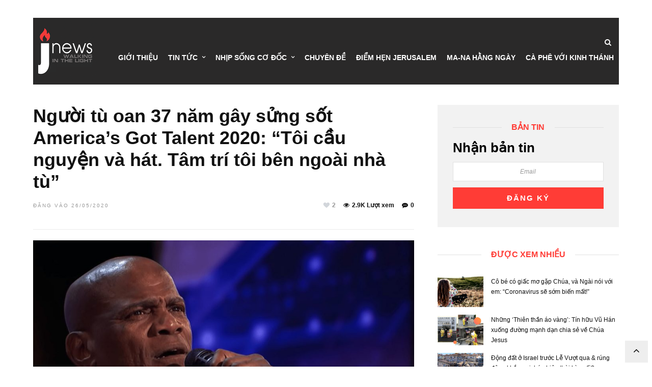

--- FILE ---
content_type: text/html; charset=UTF-8
request_url: https://jnewsvn.com/nguoi-tu-oan-37-nam-gay-sung-sot-americas-got-talent-2020-toi-cau-nguyen-va-hat-tam-tri-toi-ben-ngoai-nha-tu/
body_size: 19289
content:
<!DOCTYPE html><html lang="vi"><head><script data-no-optimize="1">var litespeed_docref=sessionStorage.getItem("litespeed_docref");litespeed_docref&&(Object.defineProperty(document,"referrer",{get:function(){return litespeed_docref}}),sessionStorage.removeItem("litespeed_docref"));</script> <meta charset="UTF-8"><link data-optimized="2" rel="stylesheet" href="https://jnewsvn.com/wp-content/litespeed/css/342773ecddc195dc778e7adc981b47e8.css?ver=6f394" /><meta name='robots' content='index, follow, max-image-preview:large, max-snippet:-1, max-video-preview:-1' /><link rel="alternate" hreflang="vi" href="https://jnewsvn.com/nguoi-tu-oan-37-nam-gay-sung-sot-americas-got-talent-2020-toi-cau-nguyen-va-hat-tam-tri-toi-ben-ngoai-nha-tu/" /><title>Người tù oan 37 năm gây sửng sốt America&#039;s Got Talent 2020: &quot;Tôi cầu nguyện và hát. Tâm trí tôi bên ngoài nhà tù&quot; - JNews</title><link rel="canonical" href="https://jnewsvn.com/nguoi-tu-oan-37-nam-gay-sung-sot-americas-got-talent-2020-toi-cau-nguyen-va-hat-tam-tri-toi-ben-ngoai-nha-tu/" /><meta property="og:locale" content="vi_VN" /><meta property="og:type" content="article" /><meta property="og:title" content="Người tù oan 37 năm gây sửng sốt America&#039;s Got Talent 2020: &quot;Tôi cầu nguyện và hát. Tâm trí tôi bên ngoài nhà tù&quot; - JNews" /><meta property="og:description" content="Jnewsvn.com &#8211; Archie Williams bị kết án chung thân với tội danh cưỡng hiếp và giết một phụ nữ, cho đến khi anh được giải oan bằng xét nghiệm ADN vào năm 2019. Hôm 22-5, chương trình America&#8217;s Got Talent [&hellip;]" /><meta property="og:url" content="https://jnewsvn.com/nguoi-tu-oan-37-nam-gay-sung-sot-americas-got-talent-2020-toi-cau-nguyen-va-hat-tam-tri-toi-ben-ngoai-nha-tu/" /><meta property="og:site_name" content="JNews" /><meta property="article:published_time" content="2020-05-26T08:27:58+00:00" /><meta property="article:modified_time" content="2020-05-26T08:31:09+00:00" /><meta property="og:image" content="https://jnewsvn.com/wp-content/uploads/2020/05/Archie-Williams-jnews4vn.jpg" /><meta property="og:image:width" content="1920" /><meta property="og:image:height" content="1080" /><meta property="og:image:type" content="image/jpeg" /><meta name="author" content="Thao Pham" /> <script type="application/ld+json" class="yoast-schema-graph">{"@context":"https://schema.org","@graph":[{"@type":"WebPage","@id":"https://jnewsvn.com/nguoi-tu-oan-37-nam-gay-sung-sot-americas-got-talent-2020-toi-cau-nguyen-va-hat-tam-tri-toi-ben-ngoai-nha-tu/","url":"https://jnewsvn.com/nguoi-tu-oan-37-nam-gay-sung-sot-americas-got-talent-2020-toi-cau-nguyen-va-hat-tam-tri-toi-ben-ngoai-nha-tu/","name":"Người tù oan 37 năm gây sửng sốt America's Got Talent 2020: \"Tôi cầu nguyện và hát. Tâm trí tôi bên ngoài nhà tù\" - JNews","isPartOf":{"@id":"https://jnewsvn.com/#website"},"primaryImageOfPage":{"@id":"https://jnewsvn.com/nguoi-tu-oan-37-nam-gay-sung-sot-americas-got-talent-2020-toi-cau-nguyen-va-hat-tam-tri-toi-ben-ngoai-nha-tu/#primaryimage"},"image":{"@id":"https://jnewsvn.com/nguoi-tu-oan-37-nam-gay-sung-sot-americas-got-talent-2020-toi-cau-nguyen-va-hat-tam-tri-toi-ben-ngoai-nha-tu/#primaryimage"},"thumbnailUrl":"https://jnewsvn.com/wp-content/uploads/2020/05/Archie-Williams-jnews4vn.jpg","datePublished":"2020-05-26T08:27:58+00:00","dateModified":"2020-05-26T08:31:09+00:00","author":{"@id":"https://jnewsvn.com/#/schema/person/2b291558b9053c5a8c2bef4d63f84603"},"breadcrumb":{"@id":"https://jnewsvn.com/nguoi-tu-oan-37-nam-gay-sung-sot-americas-got-talent-2020-toi-cau-nguyen-va-hat-tam-tri-toi-ben-ngoai-nha-tu/#breadcrumb"},"inLanguage":"vi-VN","potentialAction":[{"@type":"ReadAction","target":["https://jnewsvn.com/nguoi-tu-oan-37-nam-gay-sung-sot-americas-got-talent-2020-toi-cau-nguyen-va-hat-tam-tri-toi-ben-ngoai-nha-tu/"]}]},{"@type":"ImageObject","inLanguage":"vi-VN","@id":"https://jnewsvn.com/nguoi-tu-oan-37-nam-gay-sung-sot-americas-got-talent-2020-toi-cau-nguyen-va-hat-tam-tri-toi-ben-ngoai-nha-tu/#primaryimage","url":"https://jnewsvn.com/wp-content/uploads/2020/05/Archie-Williams-jnews4vn.jpg","contentUrl":"https://jnewsvn.com/wp-content/uploads/2020/05/Archie-Williams-jnews4vn.jpg","width":1920,"height":1080},{"@type":"BreadcrumbList","@id":"https://jnewsvn.com/nguoi-tu-oan-37-nam-gay-sung-sot-americas-got-talent-2020-toi-cau-nguyen-va-hat-tam-tri-toi-ben-ngoai-nha-tu/#breadcrumb","itemListElement":[{"@type":"ListItem","position":1,"name":"Trang chủ","item":"https://jnewsvn.com/"},{"@type":"ListItem","position":2,"name":"Người tù oan 37 năm gây sửng sốt America&#8217;s Got Talent 2020: &#8220;Tôi cầu nguyện và hát. Tâm trí tôi bên ngoài nhà tù&#8221;"}]},{"@type":"WebSite","@id":"https://jnewsvn.com/#website","url":"https://jnewsvn.com/","name":"JNews","description":"Walking in the light","potentialAction":[{"@type":"SearchAction","target":{"@type":"EntryPoint","urlTemplate":"https://jnewsvn.com/?s={search_term_string}"},"query-input":"required name=search_term_string"}],"inLanguage":"vi-VN"},{"@type":"Person","@id":"https://jnewsvn.com/#/schema/person/2b291558b9053c5a8c2bef4d63f84603","name":"Thao Pham","image":{"@type":"ImageObject","inLanguage":"vi-VN","@id":"https://jnewsvn.com/#/schema/person/image/","url":"https://jnewsvn.com/wp-content/litespeed/avatar/0778a8f64cecc1e7d88b68c04b2e9554.jpg?ver=1769580268","contentUrl":"https://jnewsvn.com/wp-content/litespeed/avatar/0778a8f64cecc1e7d88b68c04b2e9554.jpg?ver=1769580268","caption":"Thao Pham"},"url":"https://jnewsvn.com/author/songpham/"}]}</script> <link rel='dns-prefetch' href='//fonts.googleapis.com' /><link rel="alternate" type="application/rss+xml" title="Dòng thông tin JNews &raquo;" href="https://jnewsvn.com/feed/" /><link rel="alternate" type="application/rss+xml" title="Dòng phản hồi JNews &raquo;" href="https://jnewsvn.com/comments/feed/" /><meta charset="UTF-8" /><meta name="viewport" content="width=device-width, initial-scale=1, maximum-scale=1" /><meta name="format-detection" content="telephone=no"><meta property="og:type" content="article" /><meta property="og:image" content="https://jnewsvn.com/wp-content/uploads/2020/05/Archie-Williams-jnews4vn-960x640.jpg"/><meta property="og:title" content="Người tù oan 37 năm gây sửng sốt America&#8217;s Got Talent 2020: &#8220;Tôi cầu nguyện và hát. Tâm trí tôi bên ngoài nhà tù&#8221;"/><meta property="og:url" content="https://jnewsvn.com/nguoi-tu-oan-37-nam-gay-sung-sot-americas-got-talent-2020-toi-cau-nguyen-va-hat-tam-tri-toi-ben-ngoai-nha-tu/"/><meta property="og:description" content=""/><link rel="alternate" type="application/rss+xml" title="JNews &raquo; Người tù oan 37 năm gây sửng sốt America&#8217;s Got Talent 2020: &#8220;Tôi cầu nguyện và hát. Tâm trí tôi bên ngoài nhà tù&#8221; Dòng phản hồi" href="https://jnewsvn.com/nguoi-tu-oan-37-nam-gay-sung-sot-americas-got-talent-2020-toi-cau-nguyen-va-hat-tam-tri-toi-ben-ngoai-nha-tu/feed/" /><style id='global-styles-inline-css' type='text/css'>body{--wp--preset--color--black: #000000;--wp--preset--color--cyan-bluish-gray: #abb8c3;--wp--preset--color--white: #ffffff;--wp--preset--color--pale-pink: #f78da7;--wp--preset--color--vivid-red: #cf2e2e;--wp--preset--color--luminous-vivid-orange: #ff6900;--wp--preset--color--luminous-vivid-amber: #fcb900;--wp--preset--color--light-green-cyan: #7bdcb5;--wp--preset--color--vivid-green-cyan: #00d084;--wp--preset--color--pale-cyan-blue: #8ed1fc;--wp--preset--color--vivid-cyan-blue: #0693e3;--wp--preset--color--vivid-purple: #9b51e0;--wp--preset--gradient--vivid-cyan-blue-to-vivid-purple: linear-gradient(135deg,rgba(6,147,227,1) 0%,rgb(155,81,224) 100%);--wp--preset--gradient--light-green-cyan-to-vivid-green-cyan: linear-gradient(135deg,rgb(122,220,180) 0%,rgb(0,208,130) 100%);--wp--preset--gradient--luminous-vivid-amber-to-luminous-vivid-orange: linear-gradient(135deg,rgba(252,185,0,1) 0%,rgba(255,105,0,1) 100%);--wp--preset--gradient--luminous-vivid-orange-to-vivid-red: linear-gradient(135deg,rgba(255,105,0,1) 0%,rgb(207,46,46) 100%);--wp--preset--gradient--very-light-gray-to-cyan-bluish-gray: linear-gradient(135deg,rgb(238,238,238) 0%,rgb(169,184,195) 100%);--wp--preset--gradient--cool-to-warm-spectrum: linear-gradient(135deg,rgb(74,234,220) 0%,rgb(151,120,209) 20%,rgb(207,42,186) 40%,rgb(238,44,130) 60%,rgb(251,105,98) 80%,rgb(254,248,76) 100%);--wp--preset--gradient--blush-light-purple: linear-gradient(135deg,rgb(255,206,236) 0%,rgb(152,150,240) 100%);--wp--preset--gradient--blush-bordeaux: linear-gradient(135deg,rgb(254,205,165) 0%,rgb(254,45,45) 50%,rgb(107,0,62) 100%);--wp--preset--gradient--luminous-dusk: linear-gradient(135deg,rgb(255,203,112) 0%,rgb(199,81,192) 50%,rgb(65,88,208) 100%);--wp--preset--gradient--pale-ocean: linear-gradient(135deg,rgb(255,245,203) 0%,rgb(182,227,212) 50%,rgb(51,167,181) 100%);--wp--preset--gradient--electric-grass: linear-gradient(135deg,rgb(202,248,128) 0%,rgb(113,206,126) 100%);--wp--preset--gradient--midnight: linear-gradient(135deg,rgb(2,3,129) 0%,rgb(40,116,252) 100%);--wp--preset--duotone--dark-grayscale: url('#wp-duotone-dark-grayscale');--wp--preset--duotone--grayscale: url('#wp-duotone-grayscale');--wp--preset--duotone--purple-yellow: url('#wp-duotone-purple-yellow');--wp--preset--duotone--blue-red: url('#wp-duotone-blue-red');--wp--preset--duotone--midnight: url('#wp-duotone-midnight');--wp--preset--duotone--magenta-yellow: url('#wp-duotone-magenta-yellow');--wp--preset--duotone--purple-green: url('#wp-duotone-purple-green');--wp--preset--duotone--blue-orange: url('#wp-duotone-blue-orange');--wp--preset--font-size--small: 13px;--wp--preset--font-size--medium: 20px;--wp--preset--font-size--large: 36px;--wp--preset--font-size--x-large: 42px;--wp--preset--spacing--20: 0.44rem;--wp--preset--spacing--30: 0.67rem;--wp--preset--spacing--40: 1rem;--wp--preset--spacing--50: 1.5rem;--wp--preset--spacing--60: 2.25rem;--wp--preset--spacing--70: 3.38rem;--wp--preset--spacing--80: 5.06rem;--wp--preset--shadow--natural: 6px 6px 9px rgba(0, 0, 0, 0.2);--wp--preset--shadow--deep: 12px 12px 50px rgba(0, 0, 0, 0.4);--wp--preset--shadow--sharp: 6px 6px 0px rgba(0, 0, 0, 0.2);--wp--preset--shadow--outlined: 6px 6px 0px -3px rgba(255, 255, 255, 1), 6px 6px rgba(0, 0, 0, 1);--wp--preset--shadow--crisp: 6px 6px 0px rgba(0, 0, 0, 1);}:where(.is-layout-flex){gap: 0.5em;}body .is-layout-flow > .alignleft{float: left;margin-inline-start: 0;margin-inline-end: 2em;}body .is-layout-flow > .alignright{float: right;margin-inline-start: 2em;margin-inline-end: 0;}body .is-layout-flow > .aligncenter{margin-left: auto !important;margin-right: auto !important;}body .is-layout-constrained > .alignleft{float: left;margin-inline-start: 0;margin-inline-end: 2em;}body .is-layout-constrained > .alignright{float: right;margin-inline-start: 2em;margin-inline-end: 0;}body .is-layout-constrained > .aligncenter{margin-left: auto !important;margin-right: auto !important;}body .is-layout-constrained > :where(:not(.alignleft):not(.alignright):not(.alignfull)){max-width: var(--wp--style--global--content-size);margin-left: auto !important;margin-right: auto !important;}body .is-layout-constrained > .alignwide{max-width: var(--wp--style--global--wide-size);}body .is-layout-flex{display: flex;}body .is-layout-flex{flex-wrap: wrap;align-items: center;}body .is-layout-flex > *{margin: 0;}:where(.wp-block-columns.is-layout-flex){gap: 2em;}.has-black-color{color: var(--wp--preset--color--black) !important;}.has-cyan-bluish-gray-color{color: var(--wp--preset--color--cyan-bluish-gray) !important;}.has-white-color{color: var(--wp--preset--color--white) !important;}.has-pale-pink-color{color: var(--wp--preset--color--pale-pink) !important;}.has-vivid-red-color{color: var(--wp--preset--color--vivid-red) !important;}.has-luminous-vivid-orange-color{color: var(--wp--preset--color--luminous-vivid-orange) !important;}.has-luminous-vivid-amber-color{color: var(--wp--preset--color--luminous-vivid-amber) !important;}.has-light-green-cyan-color{color: var(--wp--preset--color--light-green-cyan) !important;}.has-vivid-green-cyan-color{color: var(--wp--preset--color--vivid-green-cyan) !important;}.has-pale-cyan-blue-color{color: var(--wp--preset--color--pale-cyan-blue) !important;}.has-vivid-cyan-blue-color{color: var(--wp--preset--color--vivid-cyan-blue) !important;}.has-vivid-purple-color{color: var(--wp--preset--color--vivid-purple) !important;}.has-black-background-color{background-color: var(--wp--preset--color--black) !important;}.has-cyan-bluish-gray-background-color{background-color: var(--wp--preset--color--cyan-bluish-gray) !important;}.has-white-background-color{background-color: var(--wp--preset--color--white) !important;}.has-pale-pink-background-color{background-color: var(--wp--preset--color--pale-pink) !important;}.has-vivid-red-background-color{background-color: var(--wp--preset--color--vivid-red) !important;}.has-luminous-vivid-orange-background-color{background-color: var(--wp--preset--color--luminous-vivid-orange) !important;}.has-luminous-vivid-amber-background-color{background-color: var(--wp--preset--color--luminous-vivid-amber) !important;}.has-light-green-cyan-background-color{background-color: var(--wp--preset--color--light-green-cyan) !important;}.has-vivid-green-cyan-background-color{background-color: var(--wp--preset--color--vivid-green-cyan) !important;}.has-pale-cyan-blue-background-color{background-color: var(--wp--preset--color--pale-cyan-blue) !important;}.has-vivid-cyan-blue-background-color{background-color: var(--wp--preset--color--vivid-cyan-blue) !important;}.has-vivid-purple-background-color{background-color: var(--wp--preset--color--vivid-purple) !important;}.has-black-border-color{border-color: var(--wp--preset--color--black) !important;}.has-cyan-bluish-gray-border-color{border-color: var(--wp--preset--color--cyan-bluish-gray) !important;}.has-white-border-color{border-color: var(--wp--preset--color--white) !important;}.has-pale-pink-border-color{border-color: var(--wp--preset--color--pale-pink) !important;}.has-vivid-red-border-color{border-color: var(--wp--preset--color--vivid-red) !important;}.has-luminous-vivid-orange-border-color{border-color: var(--wp--preset--color--luminous-vivid-orange) !important;}.has-luminous-vivid-amber-border-color{border-color: var(--wp--preset--color--luminous-vivid-amber) !important;}.has-light-green-cyan-border-color{border-color: var(--wp--preset--color--light-green-cyan) !important;}.has-vivid-green-cyan-border-color{border-color: var(--wp--preset--color--vivid-green-cyan) !important;}.has-pale-cyan-blue-border-color{border-color: var(--wp--preset--color--pale-cyan-blue) !important;}.has-vivid-cyan-blue-border-color{border-color: var(--wp--preset--color--vivid-cyan-blue) !important;}.has-vivid-purple-border-color{border-color: var(--wp--preset--color--vivid-purple) !important;}.has-vivid-cyan-blue-to-vivid-purple-gradient-background{background: var(--wp--preset--gradient--vivid-cyan-blue-to-vivid-purple) !important;}.has-light-green-cyan-to-vivid-green-cyan-gradient-background{background: var(--wp--preset--gradient--light-green-cyan-to-vivid-green-cyan) !important;}.has-luminous-vivid-amber-to-luminous-vivid-orange-gradient-background{background: var(--wp--preset--gradient--luminous-vivid-amber-to-luminous-vivid-orange) !important;}.has-luminous-vivid-orange-to-vivid-red-gradient-background{background: var(--wp--preset--gradient--luminous-vivid-orange-to-vivid-red) !important;}.has-very-light-gray-to-cyan-bluish-gray-gradient-background{background: var(--wp--preset--gradient--very-light-gray-to-cyan-bluish-gray) !important;}.has-cool-to-warm-spectrum-gradient-background{background: var(--wp--preset--gradient--cool-to-warm-spectrum) !important;}.has-blush-light-purple-gradient-background{background: var(--wp--preset--gradient--blush-light-purple) !important;}.has-blush-bordeaux-gradient-background{background: var(--wp--preset--gradient--blush-bordeaux) !important;}.has-luminous-dusk-gradient-background{background: var(--wp--preset--gradient--luminous-dusk) !important;}.has-pale-ocean-gradient-background{background: var(--wp--preset--gradient--pale-ocean) !important;}.has-electric-grass-gradient-background{background: var(--wp--preset--gradient--electric-grass) !important;}.has-midnight-gradient-background{background: var(--wp--preset--gradient--midnight) !important;}.has-small-font-size{font-size: var(--wp--preset--font-size--small) !important;}.has-medium-font-size{font-size: var(--wp--preset--font-size--medium) !important;}.has-large-font-size{font-size: var(--wp--preset--font-size--large) !important;}.has-x-large-font-size{font-size: var(--wp--preset--font-size--x-large) !important;}
.wp-block-navigation a:where(:not(.wp-element-button)){color: inherit;}
:where(.wp-block-columns.is-layout-flex){gap: 2em;}
.wp-block-pullquote{font-size: 1.5em;line-height: 1.6;}</style><style id='wpml-legacy-dropdown-0-inline-css' type='text/css'>.wpml-ls-statics-shortcode_actions, .wpml-ls-statics-shortcode_actions .wpml-ls-sub-menu, .wpml-ls-statics-shortcode_actions a {border-color:#EEEEEE;}.wpml-ls-statics-shortcode_actions a {color:#444444;background-color:#ffffff;}.wpml-ls-statics-shortcode_actions a:hover,.wpml-ls-statics-shortcode_actions a:focus {color:#000000;background-color:#eeeeee;}.wpml-ls-statics-shortcode_actions .wpml-ls-current-language>a {color:#444444;background-color:#ffffff;}.wpml-ls-statics-shortcode_actions .wpml-ls-current-language:hover>a, .wpml-ls-statics-shortcode_actions .wpml-ls-current-language>a:focus {color:#000000;background-color:#eeeeee;}</style><style id='kirki-styles-global-inline-css' type='text/css'>body, input[type=text], input[type=email], input[type=url], input[type=password], textarea, input[type=tel]{font-family:Roboto, Helvetica, Arial, sans-serif;}body{font-size:12px;}h1, h2, h3, h4, h5, h6, h7, blockquote{font-family:Roboto, Helvetica, Arial, sans-serif;}h1, h2, h3, h4, h5, h6, h7{font-weight:900;}h1{font-size:34px;}h2{font-size:30px;}h3{font-size:26px;}h4{font-size:22px;}h5{font-size:18px;}h6{font-size:16px;}.header_cart_wrapper .cart_count, .post_img .post_icon_circle, .ppb_blog_half_content_slider .slides li .slider_image .post_icon_circle, #post_info_bar #post_indicator, .post_circle_thumb .post_number, .post_category_tag a, .post_category_tag span, .newsticker_label, .sk-cube-grid .sk-cube, .ppb_blog_video .one.div_wrapper .post_icon_circle, .ppb_blog_random .one_fifth_bg .content_link, .Grand_News_Category ul li .category_count, .ppb_blog_grid_with_posts .one_third.last .post_img .now_playing{background:#ff3c36;}.read_next_wrapper:before, .read_next_wrapper .post_content .read_next_label, .social_share_counter_number{color:#ff3c36;}ul.post_filter li a.selected{border-color:#ff3c36;}body, #gallery_lightbox h2, .slider_wrapper .gallery_image_caption h2, .post_info a{color:#444444;}::selection{background-color:#444444;}a{color:#ff3c36;}a:hover, a:active{color:#ff6d68;}h1, h2, h3, h4, h5, pre, code, tt, blockquote, .post_header h5 a, .post_header h2 a, .post_header h3 a, .post_header.grid h6 a, .post_header.fullwidth h4 a, .post_header h5 a, .newsticker li a, blockquote, .site_loading_logo_item i, .subscribe_tagline, .post_info_author a, #post_info_bar #post_info_share, #post_info_bar #post_info_comment, .readmore, .post_info_comment a, .post_info_comment, .post_info_view, .woocommerce .woocommerce-ordering select, .woocommerce #page_content_wrapper a.button, .woocommerce.columns-4 ul.products li.product a.add_to_cart_button, .woocommerce.columns-4 ul.products li.product a.add_to_cart_button:hover, .ui-accordion .ui-accordion-header a, .tabs .ui-state-active a, body.woocommerce div.product .woocommerce-tabs ul.tabs li.active a, body.woocommerce-page div.product .woocommerce-tabs ul.tabs li.active a, body.woocommerce #content div.product .woocommerce-tabs ul.tabs li.active a, body.woocommerce-page #content div.product .woocommerce-tabs ul.tabs li.active a, .woocommerce div.product .woocommerce-tabs ul.tabs li a, .post_pagination a, .post_pagination a:hover, .post_pagination a:active, .post_related strong a, .pagination a, ul.post_filter li a, .read_next_wrapper .post_content .next_post_title h3 a, .author_social li a{color:#111111;}#social_share_wrapper, hr, #social_share_wrapper, .post.type-post, .comment .right, .widget_tag_cloud div a, .meta-tags a, .tag_cloud a, #footer, #post_more_wrapper, #page_content_wrapper .inner .sidebar_wrapper ul.sidebar_widget li.widget_nav_menu ul.menu li.current-menu-item a, .page_content_wrapper .inner .sidebar_wrapper ul.sidebar_widget li.widget_nav_menu ul.menu li.current-menu-item a, #autocomplete, #nav_wrapper, #page_content_wrapper .sidebar .content .sidebar_widget li h2.widgettitle:before, .top_bar.scroll, .read_next_wrapper, #menu_wrapper .nav ul li.catmenu > .catmenu_wrapper, #menu_wrapper div .nav li.catmenu > .catmenu_wrapper, , .woocommerce ul.products li.product, .woocommerce-page ul.products li.product, .woocommerce ul.products li.product .price, .woocommerce-page ul.products li.product .price, #page_content_wrapper .inner .sidebar_content, #page_content_wrapper .inner .sidebar_content.left_sidebar, .ajax_close, .ajax_next, .ajax_prev, .portfolio_next, .portfolio_prev, .portfolio_next_prev_wrapper.video .portfolio_prev, .portfolio_next_prev_wrapper.video .portfolio_next, .separated, .blog_next_prev_wrapper, #post_more_wrapper h5, #ajax_portfolio_wrapper.hidding, #ajax_portfolio_wrapper.visible, .tabs.vertical .ui-tabs-panel, .woocommerce div.product .woocommerce-tabs ul.tabs li, .woocommerce #content div.product .woocommerce-tabs ul.tabs li, .woocommerce-page div.product .woocommerce-tabs ul.tabs li, .woocommerce-page #content div.product .woocommerce-tabs ul.tabs li, .woocommerce div.product .woocommerce-tabs .panel, .woocommerce-page div.product .woocommerce-tabs .panel, .woocommerce #content div.product .woocommerce-tabs .panel, .woocommerce-page #content div.product .woocommerce-tabs .panel, .woocommerce table.shop_table, .woocommerce-page table.shop_table, table tr td, .woocommerce .cart-collaterals .cart_totals, .woocommerce-page .cart-collaterals .cart_totals, .woocommerce .cart-collaterals .shipping_calculator, .woocommerce-page .cart-collaterals .shipping_calculator, .woocommerce .cart-collaterals .cart_totals tr td, .woocommerce .cart-collaterals .cart_totals tr th, .woocommerce-page .cart-collaterals .cart_totals tr td, .woocommerce-page .cart-collaterals .cart_totals tr th, table tr th, .woocommerce #payment, .woocommerce-page #payment, .woocommerce #payment ul.payment_methods li, .woocommerce-page #payment ul.payment_methods li, .woocommerce #payment div.form-row, .woocommerce-page #payment div.form-row, .ui-tabs li:first-child, .ui-tabs .ui-tabs-nav li, .ui-tabs.vertical .ui-tabs-nav li, .ui-tabs.vertical.right .ui-tabs-nav li.ui-state-active, .ui-tabs.vertical .ui-tabs-nav li:last-child, #page_content_wrapper .inner .sidebar_wrapper ul.sidebar_widget li.widget_nav_menu ul.menu li.current-menu-item a, .page_content_wrapper .inner .sidebar_wrapper ul.sidebar_widget li.widget_nav_menu ul.menu li.current-menu-item a, .pricing_wrapper, .pricing_wrapper li, .ui-accordion .ui-accordion-header, .ui-accordion .ui-accordion-content, #page_content_wrapper .sidebar .content .sidebar_widget li h2.widgettitle:before, h2.widgettitle:before, #autocomplete, .ppb_blog_minimal .one_third_bg, #page_content_wrapper .sidebar .content .sidebar_widget li h2.widgettitle, h2.widgettitle, h5.event_title, .tabs .ui-tabs-panel, .ui-tabs .ui-tabs-nav li, .ui-tabs li:first-child, .ui-tabs.vertical .ui-tabs-nav li:last-child, .woocommerce .woocommerce-ordering select, .woocommerce div.product .woocommerce-tabs ul.tabs li.active, .woocommerce-page div.product .woocommerce-tabs ul.tabs li.active, .woocommerce #content div.product .woocommerce-tabs ul.tabs li.active, .woocommerce-page #content div.product .woocommerce-tabs ul.tabs li.active, .woocommerce-page table.cart th, table.shop_table thead tr th, #page_caption, #nav_wrapper, .header_style_wrapper .top_bar{border-color:#e1e1e1;}input[type=text], input[type=password], input[type=email], input[type=url], textarea, input[type=tel]{background-color:#ffffff;color:#111111;border-color:#e1e1e1;}input[type=text]:focus, input[type=password]:focus, input[type=email]:focus, input[type=url]:focus, textarea:focus, input[type=tel]:focus{border-color:#000000;}input[type=submit], input[type=button], a.button, .button, .woocommerce .page_slider a.button, a.button.fullwidth, .woocommerce-page div.product form.cart .button, .woocommerce #respond input#submit.alt, .woocommerce a.button.alt, .woocommerce button.button.alt, .woocommerce input.button.alt{font-family:Roboto, Helvetica, Arial, sans-serif;}input[type=submit], input[type=button], a.button, .button, .woocommerce .footer_bar .button, .woocommerce .footer_bar .button:hover, .woocommerce-page div.product form.cart .button, .woocommerce #respond input#submit.alt, .woocommerce a.button.alt, .woocommerce button.button.alt, .woocommerce input.button.alt{background-color:#ff3c36;color:#ffffff;border-color:#ff3c36;}.frame_top, .frame_bottom, .frame_left, .frame_right{background:#222222;}#menu_wrapper .nav ul li a, #menu_wrapper div .nav li > a{font-family:Roboto, Helvetica, Arial, sans-serif;font-size:14px;letter-spacing:0px;text-transform:none;}#menu_wrapper .nav ul li a, #menu_wrapper div .nav li > a, .mobile_main_nav li a, #sub_menu li a{font-weight:700;}#menu_wrapper .nav ul li a, #menu_wrapper div .nav li > a, .header_cart_wrapper a, #search_icon, #page_share{color:#111111;}#mobile_nav_icon{border-color:#111111;}#menu_wrapper .nav ul li a.hover, #menu_wrapper .nav ul li a:hover, #menu_wrapper div .nav li a.hover, #menu_wrapper div .nav li a:hover, #menu_wrapper div .nav > li.current-menu-item > a, #menu_wrapper div .nav > li.current-menu-parent > a, #menu_wrapper div .nav > li.current-menu-ancestor > a{color:#111111;}#menu_wrapper div .nav > li.current-menu-item > a, #menu_wrapper div .nav > li.current-menu-parent > a, #menu_wrapper div .nav > li.current-menu-ancestor > a{color:#111111;}.header_style_wrapper .top_bar, #nav_wrapper{border-color:#e1e1e1;}#nav_wrapper, body.left_align .top_bar{background-color:#ffffff;}#menu_wrapper .nav ul li ul li a, #menu_wrapper div .nav li ul li a, #menu_wrapper div .nav li.current-menu-parent ul li a{font-size:13px;font-weight:700;letter-spacing:0px;text-transform:none;color:#111111;}#menu_wrapper .nav ul li ul li a:hover, #menu_wrapper div .nav li ul li a:hover, #menu_wrapper div .nav li.current-menu-parent ul li a, #menu_wrapper div .nav li.current-menu-parent ul li a:hover, #menu_wrapper .nav ul li.megamenu ul li ul li a:hover, #menu_wrapper div .nav li.megamenu ul li ul li a:hover, #menu_wrapper .nav ul li.megamenu ul li ul li a:active, #menu_wrapper div .nav li.megamenu ul li ul li a:active{color:#222222;}#menu_wrapper .nav ul li ul li a:hover, #menu_wrapper div .nav li ul li a:hover, #menu_wrapper div .nav li.current-menu-parent ul li a:hover, #menu_wrapper .nav ul li.megamenu ul li ul li a:hover, #menu_wrapper div .nav li.megamenu ul li ul li a:hover, #menu_wrapper .nav ul li.megamenu ul li ul li a:active, #menu_wrapper div .nav li.megamenu ul li ul li a:active{background:#f2f2f2;}#menu_wrapper .nav ul li ul, #menu_wrapper div .nav li ul{background:#ffffff;}#menu_wrapper .nav ul li ul, #menu_wrapper div .nav li ul, #menu_wrapper .nav ul li ul li a, #menu_wrapper div .nav li ul li a, #menu_wrapper div .nav li.current-menu-parent ul li a{border-color:#e1e1e1;}#menu_wrapper div .nav li.megamenu ul li > a, #menu_wrapper div .nav li.megamenu ul li > a:hover, #menu_wrapper div .nav li.megamenu ul li > a:active{color:#222222;}#menu_wrapper div .nav li.megamenu ul li{border-color:#eeeeee;}.above_top_bar{background:#ff3c36;}.above_top_bar .today_time, #top_menu li a, .above_top_bar .social_wrapper ul li a, .above_top_bar .social_wrapper ul li a:hover, .above_top_bar .social_wrapper ul li a:active{color:#ffffff;}.mobile_menu_wrapper{background-color:#ffffff;}.mobile_main_nav li a, #sub_menu li a{font-family:Raleway, Helvetica, Arial, sans-serif;font-size:14px;text-transform:none;letter-spacing:0px;}.mobile_main_nav li a, #sub_menu li a, .mobile_menu_wrapper .sidebar_wrapper a, .mobile_menu_wrapper .sidebar_wrapper, #close_mobile_menu i, .mobile_menu_wrapper .sidebar_wrapper h2.widgettitle{color:#444444;}#close_mobile_menu_button{background-color:#444444;}#page_caption, #page_caption h1 span{background-color:#f2f2f2;}#page_caption{padding-top:20px;padding-bottom:20px;}#page_caption h1{font-size:30px;}#page_caption h1, .post_caption h1{font-weight:900;text-transform:none;letter-spacing:0px;color:#222222;}#page_caption .page_title_wrapper, .page_title_wrapper{text-align:center;}#page_caption.hasbg{height:60vh;}.page_tagline{color:#999999;font-size:11px;font-weight:400;letter-spacing:2px;text-transform:uppercase;}#page_content_wrapper .sidebar .content .sidebar_widget li h2.widgettitle, h2.widgettitle, h5.widgettitle, .single_subtitle{font-family:Roboto, Helvetica, Arial, sans-serif;font-size:16px;font-weight:900;letter-spacing:0px;text-transform:uppercase;}#page_content_wrapper .inner .sidebar_wrapper .sidebar .content, .page_content_wrapper .inner .sidebar_wrapper .sidebar .content{color:#444444;}#page_content_wrapper .inner .sidebar_wrapper a, .page_content_wrapper .inner .sidebar_wrapper a{color:#111111;}#page_content_wrapper .inner .sidebar_wrapper a:hover, #page_content_wrapper .inner .sidebar_wrapper a:active, .page_content_wrapper .inner .sidebar_wrapper a:hover, .page_content_wrapper .inner .sidebar_wrapper a:active{color:#444444;}#page_content_wrapper .sidebar .content .sidebar_widget li h2.widgettitle, h2.widgettitle, h5.widgettitle{color:#ff3c36;}#footer_mailchimp_subscription{background-color:#f2f2f2;}.footer_bar{background-color:#111111;}#footer, #copyright{color:#cccccc;}#copyright a, #copyright a:active, #footer a, #footer a:active, #footer .sidebar_widget li h2.widgettitle{color:#ffffff;}#copyright a:hover, #footer a:hover, .social_wrapper ul li a:hover{color:#ffffff;}.footer_bar_wrapper, .footer_bar{border-color:#333333;}#footer .widget_tag_cloud div a{background:#333333;}.footer_bar_wrapper .social_wrapper ul li a{color:#ffffff;}#page_content_wrapper .inner .sidebar_content.full_width.blog_f, body.single-post #page_content_wrapper .inner .sidebar_content.full_width{width:100%;}.post_header:not(.single) h5, body.single-post .post_header_title h1, #post_featured_slider li .slider_image .slide_post h2, #autocomplete li strong, .post_related strong, #footer ul.sidebar_widget .posts.blog li a, #post_info_bar .post_info .post_info_title, .post_header h2, .newsticker li a, .ppb_blog_fullwidth_slider ul.slides li .slider_image .slider_post_title h2, #menu_wrapper div .nav li.catmenu2 > .catmenu_wrapper .one_third h6, .catmenu_wrapper .one_fifth h6, #autocomplete a h6, #page_content_wrapper .posts.blog li a, .page_content_wrapper .posts.blog li a, #menu_wrapper div .nav li.catmenu2 > .catmenu_wrapper a.post_title{font-family:Roboto, Helvetica, Arial, sans-serif;text-transform:none;font-weight:700;letter-spacing:0px;}</style> <script type="litespeed/javascript" data-src='https://jnewsvn.com/wp-includes/js/jquery/jquery.min.js' id='jquery-core-js'></script> <script id='zilla-likes-js-extra' type="litespeed/javascript">var zilla_likes={"ajaxurl":"https:\/\/jnewsvn.com\/wp-admin\/admin-ajax.php"}</script> <link rel="https://api.w.org/" href="https://jnewsvn.com/wp-json/" /><link rel="alternate" type="application/json" href="https://jnewsvn.com/wp-json/wp/v2/posts/11871" /><link rel="EditURI" type="application/rsd+xml" title="RSD" href="https://jnewsvn.com/xmlrpc.php?rsd" /><link rel="wlwmanifest" type="application/wlwmanifest+xml" href="https://jnewsvn.com/wp-includes/wlwmanifest.xml" /><meta name="generator" content="WordPress 6.2.3" /><link rel='shortlink' href='https://jnewsvn.com/?p=11871' /><link rel="alternate" type="application/json+oembed" href="https://jnewsvn.com/wp-json/oembed/1.0/embed?url=https%3A%2F%2Fjnewsvn.com%2Fnguoi-tu-oan-37-nam-gay-sung-sot-americas-got-talent-2020-toi-cau-nguyen-va-hat-tam-tri-toi-ben-ngoai-nha-tu%2F" /><link rel="alternate" type="text/xml+oembed" href="https://jnewsvn.com/wp-json/oembed/1.0/embed?url=https%3A%2F%2Fjnewsvn.com%2Fnguoi-tu-oan-37-nam-gay-sung-sot-americas-got-talent-2020-toi-cau-nguyen-va-hat-tam-tri-toi-ben-ngoai-nha-tu%2F&#038;format=xml" /><meta name="generator" content="WPML ver:4.2.5 stt:1,57;" /><style type="text/css">.recentcomments a{display:inline !important;padding:0 !important;margin:0 !important;}</style><link rel="icon" href="https://jnewsvn.com/wp-content/uploads/2019/05/cropped-af07254ca44ec30fa64f8266820631c041f73cc3-32x32.png" sizes="32x32" /><link rel="icon" href="https://jnewsvn.com/wp-content/uploads/2019/05/cropped-af07254ca44ec30fa64f8266820631c041f73cc3-192x192.png" sizes="192x192" /><link rel="apple-touch-icon" href="https://jnewsvn.com/wp-content/uploads/2019/05/cropped-af07254ca44ec30fa64f8266820631c041f73cc3-180x180.png" /><meta name="msapplication-TileImage" content="https://jnewsvn.com/wp-content/uploads/2019/05/cropped-af07254ca44ec30fa64f8266820631c041f73cc3-270x270.png" /><style type="text/css" id="wp-custom-css">.wp-block-image .aligncenter>figcaption{display: block}</style></head><body class="post-template-default single single-post postid-11871 single-format-standard left_align"><input type="hidden" id="pp_enable_right_click" name="pp_enable_right_click" value=""/>
<input type="hidden" id="pp_enable_dragging" name="pp_enable_dragging" value=""/>
<input type="hidden" id="pp_image_path" name="pp_image_path" value="https://jnewsvn.com/wp-content/themes/grandnews/images/"/>
<input type="hidden" id="pp_homepage_url" name="pp_homepage_url" value="https://jnewsvn.com/"/>
<input type="hidden" id="pp_ajax_search" name="pp_ajax_search" value="1"/>
<input type="hidden" id="pp_fixed_menu" name="pp_fixed_menu" value="1"/>
<input type="hidden" id="tg_sidebar_sticky" name="tg_sidebar_sticky" value="1"/>
<input type="hidden" id="pp_topbar" name="pp_topbar" value=""/>
<input type="hidden" id="pp_page_title_img_blur" name="pp_page_title_img_blur" value="1"/>
<input type="hidden" id="tg_blog_slider_layout" name="tg_blog_slider_layout" value=""/>
<input type="hidden" id="pp_back" name="pp_back" value="Back"/>
<input type="hidden" id="tg_lightbox_skin" name="tg_lightbox_skin" value="metro-black"/>
<input type="hidden" id="tg_lightbox_thumbnails" name="tg_lightbox_thumbnails" value="horizontal"/>
<input type="hidden" id="tg_lightbox_opacity" name="tg_lightbox_opacity" value="0.95"/>
<input type="hidden" id="tg_enable_lazy" name="tg_enable_lazy" value=""/>
<input type="hidden" id="pp_footer_style" name="pp_footer_style" value="3"/>
<a id="close_mobile_menu" href="javascript:;"></a><div class="mobile_menu_wrapper">
<a id="close_mobile_menu_button" href="javascript:;"><i class="fa fa-close"></i></a><div class="menu-menu-home-container"><ul id="mobile_main_menu" class="mobile_main_nav"><li id="menu-item-25058" class="menu-item menu-item-type-post_type menu-item-object-page menu-item-25058"><a href="https://jnewsvn.com/gioi-thieu/">GIỚI THIỆU</a></li><li id="menu-item-4021" class="menu-item menu-item-type-taxonomy menu-item-object-category current-post-ancestor current-menu-parent current-post-parent menu-item-has-children menu-item-4021"><a href="https://jnewsvn.com/tin-tuc/" data-cat="45">TIN TỨC</a><ul class="sub-menu"><li id="menu-item-4027" class="menu-item menu-item-type-taxonomy menu-item-object-category current-post-ancestor current-menu-parent current-post-parent menu-item-4027"><a href="https://jnewsvn.com/tin-tuc/goc-nhin-co-doc/" data-cat="50">Góc nhìn Cơ Đốc</a></li><li id="menu-item-4026" class="menu-item menu-item-type-taxonomy menu-item-object-category menu-item-4026"><a href="https://jnewsvn.com/tin-tuc/goc-anh/" data-cat="52">Góc ảnh</a></li><li id="menu-item-4028" class="menu-item menu-item-type-taxonomy menu-item-object-category menu-item-4028"><a href="https://jnewsvn.com/tin-tuc/khao-co/" data-cat="53">Khảo cổ</a></li><li id="menu-item-4024" class="menu-item menu-item-type-taxonomy menu-item-object-category menu-item-4024"><a href="https://jnewsvn.com/tin-tuc/cua-so-ket-noi/" data-cat="54">Cửa sổ kết nối</a></li><li id="menu-item-4025" class="menu-item menu-item-type-taxonomy menu-item-object-category menu-item-4025"><a href="https://jnewsvn.com/tin-tuc/giaoduc-vieclam/" data-cat="55">Giáo dục &#8211; Việc làm</a></li></ul></li><li id="menu-item-4022" class="menu-item menu-item-type-taxonomy menu-item-object-category current-post-ancestor current-menu-parent current-post-parent menu-item-has-children menu-item-4022"><a href="https://jnewsvn.com/nhip-song-co-doc/" data-cat="46">NHỊP SỐNG CƠ ĐỐC</a><ul class="sub-menu"><li id="menu-item-4029" class="menu-item menu-item-type-taxonomy menu-item-object-category current-post-ancestor current-menu-parent current-post-parent menu-item-4029"><a href="https://jnewsvn.com/nhip-song-co-doc/am-nhac/" data-cat="56">Âm nhạc</a></li><li id="menu-item-4032" class="menu-item menu-item-type-taxonomy menu-item-object-category menu-item-4032"><a href="https://jnewsvn.com/nhip-song-co-doc/dien-anh/" data-cat="57">Điện ảnh</a></li><li id="menu-item-4033" class="menu-item menu-item-type-taxonomy menu-item-object-category menu-item-4033"><a href="https://jnewsvn.com/nhip-song-co-doc/gioi-thieu-sach/" data-cat="58">Giới thiệu sách</a></li><li id="menu-item-4038" class="menu-item menu-item-type-taxonomy menu-item-object-category menu-item-4038"><a href="https://jnewsvn.com/nhip-song-co-doc/van-tho/" data-cat="59">Văn thơ</a></li><li id="menu-item-4109" class="menu-item menu-item-type-taxonomy menu-item-object-category menu-item-4109"><a href="https://jnewsvn.com/nhip-song-co-doc/nghethuat/" data-cat="66">Nghệ thuật</a></li><li id="menu-item-4030" class="menu-item menu-item-type-taxonomy menu-item-object-category menu-item-4030"><a href="https://jnewsvn.com/nhip-song-co-doc/am-thuc/" data-cat="61">Ẩm thực</a></li><li id="menu-item-4031" class="menu-item menu-item-type-taxonomy menu-item-object-category menu-item-4031"><a href="https://jnewsvn.com/nhip-song-co-doc/du-lich/" data-cat="62">Du lịch</a></li><li id="menu-item-4111" class="menu-item menu-item-type-taxonomy menu-item-object-category menu-item-4111"><a href="https://jnewsvn.com/nhip-song-co-doc/doisong/" data-cat="69">Đời sống</a></li><li id="menu-item-4110" class="menu-item menu-item-type-taxonomy menu-item-object-category menu-item-4110"><a href="https://jnewsvn.com/nhip-song-co-doc/thethao-suckhoe/" data-cat="68">Thể thao &#8211; Sức khỏe</a></li><li id="menu-item-4108" class="menu-item menu-item-type-taxonomy menu-item-object-category menu-item-4108"><a href="https://jnewsvn.com/nhip-song-co-doc/kinhte-taichinh/" data-cat="70">Kinh tế &#8211; Tài chính</a></li><li id="menu-item-4685" class="menu-item menu-item-type-taxonomy menu-item-object-category menu-item-4685"><a href="https://jnewsvn.com/phep-la-moi-ngay/" data-cat="87">PHÉP LẠ MỖI NGÀY</a></li><li id="menu-item-4019" class="menu-item menu-item-type-taxonomy menu-item-object-category menu-item-4019"><a href="https://jnewsvn.com/j-connect-vietnam/" data-cat="49">JCONNECT VIETNAM</a></li><li id="menu-item-4457" class="menu-item menu-item-type-taxonomy menu-item-object-category menu-item-4457"><a href="https://jnewsvn.com/longform/" data-cat="86">LONGFORM</a></li></ul></li><li id="menu-item-4023" class="menu-item menu-item-type-taxonomy menu-item-object-category menu-item-4023"><a href="https://jnewsvn.com/chuyen-de/" data-cat="51">CHUYÊN ĐỀ</a></li><li id="menu-item-4018" class="menu-item menu-item-type-taxonomy menu-item-object-category menu-item-4018"><a href="https://jnewsvn.com/diem-hen-jerusalem/" data-cat="48">ĐIỂM HẸN JERUSALEM</a></li><li id="menu-item-7258" class="menu-item menu-item-type-taxonomy menu-item-object-category menu-item-7258"><a href="https://jnewsvn.com/chuyen-de/mana-hang-ngay/" data-cat="170">Ma-na hằng ngày</a></li><li id="menu-item-7257" class="menu-item menu-item-type-taxonomy menu-item-object-category menu-item-7257"><a href="https://jnewsvn.com/chuyen-de/ca-phe-voi-kinh-thanh/" data-cat="171">Cà phê với Kinh Thánh</a></li></ul></div><div class="page_content_wrapper"><div class="sidebar_wrapper"><div class="sidebar"><div class="content"><ul class="sidebar_widget"></ul></div></div></div></div></div><div id="wrapper"><div class="header_style_wrapper"><div class="top_bar"><div class="standard_wrapper"><div id="logo_wrapper"><div id="logo_normal" class="logo_container"><div class="logo_align">
<a id="custom_logo" class="logo_wrapper default" href="https://jnewsvn.com/">
<img data-lazyloaded="1" src="[data-uri]" data-src="https://jnewsvn.com/wp-content/uploads/2019/05/logojnews.png" alt="" width="125" height="125" />
</a></div></div><div id="menu_wrapper"><div id="logo_right_button">
<a href="javascript:;" id="mobile_nav_icon"></a><div id="logo_mobile" class="logo_mobile_container"><div class="logo_align">
<a id="custom_logo" class="logo_wrapper default" href="https://jnewsvn.com/">
<img data-lazyloaded="1" src="[data-uri]" data-src="https://jnewsvn.com/wp-content/uploads/2019/05/logojnews.png" alt="" width="125" height="125" />
</a></div></div>
<a href="javascript:;" id="search_icon"><i class="fa fa-search"></i></a></div><div id="nav_wrapper"><div class="nav_wrapper_inner"><div id="menu_border_wrapper"><div class="menu-menu-home-container"><ul id="main_menu" class="nav"><li class="menu-item menu-item-type-post_type menu-item-object-page menu-item-25058"><a href="https://jnewsvn.com/gioi-thieu/">GIỚI THIỆU</a></li><li class="menu-item menu-item-type-taxonomy menu-item-object-category current-post-ancestor current-menu-parent current-post-parent menu-item-has-children arrow menu-item-4021"><a href="https://jnewsvn.com/tin-tuc/" data-cat="45">TIN TỨC</a><ul class="sub-menu"><li class="menu-item menu-item-type-taxonomy menu-item-object-category current-post-ancestor current-menu-parent current-post-parent menu-item-4027"><a href="https://jnewsvn.com/tin-tuc/goc-nhin-co-doc/" data-cat="50">Góc nhìn Cơ Đốc</a></li><li class="menu-item menu-item-type-taxonomy menu-item-object-category menu-item-4026"><a href="https://jnewsvn.com/tin-tuc/goc-anh/" data-cat="52">Góc ảnh</a></li><li class="menu-item menu-item-type-taxonomy menu-item-object-category menu-item-4028"><a href="https://jnewsvn.com/tin-tuc/khao-co/" data-cat="53">Khảo cổ</a></li><li class="menu-item menu-item-type-taxonomy menu-item-object-category menu-item-4024"><a href="https://jnewsvn.com/tin-tuc/cua-so-ket-noi/" data-cat="54">Cửa sổ kết nối</a></li><li class="menu-item menu-item-type-taxonomy menu-item-object-category menu-item-4025"><a href="https://jnewsvn.com/tin-tuc/giaoduc-vieclam/" data-cat="55">Giáo dục &#8211; Việc làm</a></li></ul></li><li class="menu-item menu-item-type-taxonomy menu-item-object-category current-post-ancestor current-menu-parent current-post-parent menu-item-has-children arrow menu-item-4022"><a href="https://jnewsvn.com/nhip-song-co-doc/" data-cat="46">NHỊP SỐNG CƠ ĐỐC</a><ul class="sub-menu"><li class="menu-item menu-item-type-taxonomy menu-item-object-category current-post-ancestor current-menu-parent current-post-parent menu-item-4029"><a href="https://jnewsvn.com/nhip-song-co-doc/am-nhac/" data-cat="56">Âm nhạc</a></li><li class="menu-item menu-item-type-taxonomy menu-item-object-category menu-item-4032"><a href="https://jnewsvn.com/nhip-song-co-doc/dien-anh/" data-cat="57">Điện ảnh</a></li><li class="menu-item menu-item-type-taxonomy menu-item-object-category menu-item-4033"><a href="https://jnewsvn.com/nhip-song-co-doc/gioi-thieu-sach/" data-cat="58">Giới thiệu sách</a></li><li class="menu-item menu-item-type-taxonomy menu-item-object-category menu-item-4038"><a href="https://jnewsvn.com/nhip-song-co-doc/van-tho/" data-cat="59">Văn thơ</a></li><li class="menu-item menu-item-type-taxonomy menu-item-object-category menu-item-4109"><a href="https://jnewsvn.com/nhip-song-co-doc/nghethuat/" data-cat="66">Nghệ thuật</a></li><li class="menu-item menu-item-type-taxonomy menu-item-object-category menu-item-4030"><a href="https://jnewsvn.com/nhip-song-co-doc/am-thuc/" data-cat="61">Ẩm thực</a></li><li class="menu-item menu-item-type-taxonomy menu-item-object-category menu-item-4031"><a href="https://jnewsvn.com/nhip-song-co-doc/du-lich/" data-cat="62">Du lịch</a></li><li class="menu-item menu-item-type-taxonomy menu-item-object-category menu-item-4111"><a href="https://jnewsvn.com/nhip-song-co-doc/doisong/" data-cat="69">Đời sống</a></li><li class="menu-item menu-item-type-taxonomy menu-item-object-category menu-item-4110"><a href="https://jnewsvn.com/nhip-song-co-doc/thethao-suckhoe/" data-cat="68">Thể thao &#8211; Sức khỏe</a></li><li class="menu-item menu-item-type-taxonomy menu-item-object-category menu-item-4108"><a href="https://jnewsvn.com/nhip-song-co-doc/kinhte-taichinh/" data-cat="70">Kinh tế &#8211; Tài chính</a></li><li class="menu-item menu-item-type-taxonomy menu-item-object-category menu-item-4685"><a href="https://jnewsvn.com/phep-la-moi-ngay/" data-cat="87">PHÉP LẠ MỖI NGÀY</a></li><li class="menu-item menu-item-type-taxonomy menu-item-object-category menu-item-4019"><a href="https://jnewsvn.com/j-connect-vietnam/" data-cat="49">JCONNECT VIETNAM</a></li><li class="menu-item menu-item-type-taxonomy menu-item-object-category menu-item-4457"><a href="https://jnewsvn.com/longform/" data-cat="86">LONGFORM</a></li></ul></li><li class="menu-item menu-item-type-taxonomy menu-item-object-category menu-item-4023"><a href="https://jnewsvn.com/chuyen-de/" data-cat="51">CHUYÊN ĐỀ</a></li><li class="menu-item menu-item-type-taxonomy menu-item-object-category menu-item-4018"><a href="https://jnewsvn.com/diem-hen-jerusalem/" data-cat="48">ĐIỂM HẸN JERUSALEM</a></li><li class="menu-item menu-item-type-taxonomy menu-item-object-category menu-item-7258"><a href="https://jnewsvn.com/chuyen-de/mana-hang-ngay/" data-cat="170">Ma-na hằng ngày</a></li><li class="menu-item menu-item-type-taxonomy menu-item-object-category menu-item-7257"><a href="https://jnewsvn.com/chuyen-de/ca-phe-voi-kinh-thanh/" data-cat="171">Cà phê với Kinh Thánh</a></li></ul></div></div></div></div></div></div></div></div></div><div id="page_content_wrapper" class=""><div class="inner"><div class="inner_wrapper"><div class="sidebar_content"><div id="post-11871" class="post-11871 post type-post status-publish format-standard has-post-thumbnail hentry category-am-nhac category-goc-nhin-co-doc category-nhip-song-co-doc category-tin-tuc"><div class="post_wrapper"><div class="post_content_wrapper"><div class="post_header"><div class="post_header_title"><div class="post_info_cat"><div class="breadcrumb"><a href="https://jnewsvn.com">Home</a>  » <a href="https://jnewsvn.com/nhip-song-co-doc/am-nhac/">Âm nhạc</a> <a href="https://jnewsvn.com/tin-tuc/goc-nhin-co-doc/">Góc nhìn Cơ Đốc</a> <a href="https://jnewsvn.com/nhip-song-co-doc/">NHỊP SỐNG CƠ ĐỐC</a> <a href="https://jnewsvn.com/tin-tuc/">TIN TỨC</a></div></div><h1>Người tù oan 37 năm gây sửng sốt America&#8217;s Got Talent 2020: &#8220;Tôi cầu nguyện và hát. Tâm trí tôi bên ngoài nhà tù&#8221;</h1><div class="post_detail post_date">
<span class="post_info_date">
Đăng vào 26/05/2020												</span></div><div class="post_detail post_comment"><div class="post_info_comment">
<a href="https://jnewsvn.com/nguoi-tu-oan-37-nam-gay-sung-sot-americas-got-talent-2020-toi-cau-nguyen-va-hat-tam-tri-toi-ben-ngoai-nha-tu/#respond"><i class="fa fa-commenting"></i>0</a></div><div class="post_info_view">
<i class="fa fa-eye"></i>2.9K&nbsp;Lượt xem</div>
<a href="#" class="zilla-likes" id="zilla-likes-11871" title="Like this"><span class="zilla-likes-count">2</span> <span class="zilla-likes-postfix"></span></a></div></div></div><hr class="post_divider" /><br class="clear" /><div class="post_img static">
<img data-lazyloaded="1" src="[data-uri]" width="960" height="640" data-src="https://jnewsvn.com/wp-content/uploads/2020/05/Archie-Williams-jnews4vn-960x640.jpg" alt="" class="" style="width:960px;height:640px;" /></div><div class="post_header single"><p><strong>Jnewsvn.com &#8211; Archie Williams bị kết án chung thân với tội danh cưỡng hiếp và giết một phụ nữ, cho đến khi anh được giải oan bằng xét nghiệm ADN vào năm 2019.</strong></p><p>Hôm 22-5, chương trình America&#8217;s Got Talent gây sốt khi tung clip về phần thi của Archie Williams, thí sinh bang Louisiana. Giám khảo lừng danh Simon Cowell chia sẻ: &#8220;Đây là màn trình diễn tôi không thể nào quên&#8221;. Điều gì khiến nhà sản xuất lão luyện ấn tượng đến vậy?</p><p><img data-lazyloaded="1" src="[data-uri]" decoding="async" class="alignnone size-full wp-image-11876" data-src="https://jnewsvn.com/wp-content/uploads/2020/05/archie-williams-today-show-jnews4vn.jpg" alt="" width="1280" height="640" /></p><p><span style="font-size: 16px;">Lời kể của chính Archie Williams trong phần giới thiệu khiến khán giả chết lặng: &#8220;Sáng ngày 9/12/1982, một phụ nữ 30 tuổi bị cưỡng hiếp và giết tại nhà riêng, và tôi bị bắt ngày 2/1/1983, dù vô tội.</span></p><p>Tôi bị giam ở nhà tù Angola, bang Louisiana &#8211; một nhà tù khắc nhiệt bậc nhất của nước Mỹ &#8211; và phải lựa chọn giữa chết và sống, mạnh mẽ và yếu đuối vì quá nhiều thử thách &#8211; một cơn ác mộng&#8221; &#8211; Archie kể.</p><p><img data-lazyloaded="1" src="[data-uri]" decoding="async" loading="lazy" class="alignnone size-full wp-image-11880" data-src="https://jnewsvn.com/wp-content/uploads/2020/05/the-avocate-jnews4vn.jpg" alt="" width="1200" height="600" /></p><p>Archie Williams bị bắt năm 22 tuổi, ở tù gần 37 năm cho đến khi được kết quả xét nghiệm ADN chứng minh vô tội tháng 3-2019, khi đã 58 tuổi. Thủ phạm thực sự được tìm thấy bằng công nghệ vân tay. Đó là Stephen Forbes &#8211; một kẻ cưỡng hiếp hàng loạt &#8211; và đã chết trong tù sau đó.</p><p>Khi được hỏi &#8220;Làm thế nào anh có thể vượt qua được 37 năm đó?&#8221;, Williams đáp: &#8220;Sự tự do ở trong tâm trí tôi. Dù thân thể ở trong tù, nhưng tôi chưa bao giờ để tâm trí mình ở đó. Tôi dành nhiều thời gian để cầu nguyện và hát&#8221;.</p><p><img data-lazyloaded="1" src="[data-uri]" decoding="async" loading="lazy" class="alignnone size-full wp-image-11882" data-src="https://jnewsvn.com/wp-content/uploads/2020/05/NPR-jnews4vn.jpg" alt="" width="1280" height="720" /></p><p>Hơn 1 năm sau khi ra tù, Archie Williams trở thành thí sinh của America&#8217;s Got Talent 2020 &#8211; niềm đam mê anh đã không có cơ hội theo đuổi suốt thời tuổi trẻ tù tội. Ca khúc anh chọn trình bày là ‘Don&#8217;t let the sun go down on me’ &#8211; ‘Đừng để mặt trời lặn khỏi đời tôi’ &#8211; một sáng tác của Elton John viết năm 1974.</p><p>Và Archie Williams đã khiến khán giả cùng giám khảo rớt nước mắt. Anh không chỉ hát mà dốc hết tâm can vào đó. &#8220;Tôi sẽ không bao giờ nghe lại bài hát này theo cách cũ được nữa sau khi nghe anh hát. Giờ bài hát có thêm một tầng nghĩa mới với tôi. Anh rất dũng cảm, và giọng hát thì tuyệt vời&#8221; &#8211; giám khảo Simon nhận xét.</p><p><img data-lazyloaded="1" src="[data-uri]" decoding="async" loading="lazy" class="alignnone size-full wp-image-11884" data-src="https://jnewsvn.com/wp-content/uploads/2020/05/jnews4vn-1.jpg" alt="" width="1280" height="720" /></p><p>Archie Williams đã được chú ý, khen ngợi. Và nếu vào các vòng trong, anh sẽ gặp nhiều thuận lợi với giải thưởng cao nhất trị giá 1 triệu USD.</p><p>Được biết, Archie đã học nhạc tại trường Cao đẳng Laney, California sau khi được tự do. Anh sinh năm 1960, và trở thành tâm điểm của truyền thông Mỹ sau khi được giải oan, ra tù.</p><p>Ngoài đam mê ca hát, anh tuyên bố sẽ đấu tranh giành sự công bằng của những người tù đã và đang chịu án oan, tù oan. &#8220;Tôi không thể tự do chừng nào họ vẫn chưa được tự do&#8221; &#8211; anh nói.</p><p><img data-lazyloaded="1" src="[data-uri]" decoding="async" loading="lazy" class="alignnone size-full wp-image-11878" data-src="https://jnewsvn.com/wp-content/uploads/2020/05/the-avocate-jnews4vn-1.jpg" alt="" width="1200" height="799" /></p><p><strong>#tịnh_mamase</strong> tổng hợp, lược dịch</p><p>(Nguồn: Faithpot, The Avocate; Ảnh: NPR, Nicky Swift, Today Show, Youtube)</p><div class="post-views content-post post-11871 entry-meta">
<span class="post-views-icon dashicons dashicons-chart-bar"></span> <span class="post-views-label">Post Views:</span> <span class="post-views-count">2.936</span></div><div class="post_share_center"><div class="social_share_counter"><div class="social_share_counter_number">0</div><div class="social_share_counter_label">Chia sẻ</div></div><div class="social_share_button_wrapper"><ul><li><a class="tooltip facebook_share" title="Share On Facebook" target="_blank" href="https://www.facebook.com/sharer/sharer.php?u=https://jnewsvn.com/nguoi-tu-oan-37-nam-gay-sung-sot-americas-got-talent-2020-toi-cau-nguyen-va-hat-tam-tri-toi-ben-ngoai-nha-tu/"><i class="fa fa-facebook"></i>Share On Facebook</a></li><li><a class="tooltip twitter_share" title="Share On Twitter" target="_blank" href="https://twitter.com/intent/tweet?original_referer=https://jnewsvn.com/nguoi-tu-oan-37-nam-gay-sung-sot-americas-got-talent-2020-toi-cau-nguyen-va-hat-tam-tri-toi-ben-ngoai-nha-tu/&text=Người tù oan 37 năm gây sửng sốt America&#8217;s Got Talent 2020: &#8220;Tôi cầu nguyện và hát. Tâm trí tôi bên ngoài nhà tù&#8221;&url=https://jnewsvn.com/nguoi-tu-oan-37-nam-gay-sung-sot-americas-got-talent-2020-toi-cau-nguyen-va-hat-tam-tri-toi-ben-ngoai-nha-tu/"><i class="fa fa-twitter"></i>Tweet It</a></li><li><a class="tooltip pinterest_share" title="Share On Pinterest" target="_blank" href="http://www.pinterest.com/pin/create/button/?url=https%3A%2F%2Fjnewsvn.com%2Fnguoi-tu-oan-37-nam-gay-sung-sot-americas-got-talent-2020-toi-cau-nguyen-va-hat-tam-tri-toi-ben-ngoai-nha-tu%2F&media=https%3A%2F%2Fjnewsvn.com%2Fwp-content%2Fuploads%2F2020%2F05%2FArchie-Williams-jnews4vn.jpg"><i class="fa fa-pinterest"></i></a></li><li><a class="tooltip google_share" title="Share On Google+" target="_blank" href="https://plus.google.com/share?url=https://jnewsvn.com/nguoi-tu-oan-37-nam-gay-sung-sot-americas-got-talent-2020-toi-cau-nguyen-va-hat-tam-tri-toi-ben-ngoai-nha-tu/"><i class="fa fa-google-plus"></i></a></li><li><a class="tooltip email_share" title="Share by Email" href="mailto:?Subject=Ng%C6%B0%E1%BB%9Di+t%C3%B9+oan+37+n%C4%83m+g%C3%A2y+s%E1%BB%ADng+s%E1%BB%91t+America%27s+Got+Talent+2020%3A+%22T%C3%B4i+c%E1%BA%A7u+nguy%E1%BB%87n+v%C3%A0+h%C3%A1t.+T%C3%A2m+tr%C3%AD+t%C3%B4i+b%C3%AAn+ngo%C3%A0i+nh%C3%A0+t%C3%B9%22&amp;Body=https%3A%2F%2Fjnewsvn.com%2Fnguoi-tu-oan-37-nam-gay-sung-sot-americas-got-talent-2020-toi-cau-nguyen-va-hat-tam-tri-toi-ben-ngoai-nha-tu%2F"><i class="fa fa-envelope"></i></a></li></ul></div>
<Br class="clear"/></div><hr /></div><br class="clear" /><br /><div id="about_the_author"><div class="gravatar"><img data-lazyloaded="1" src="[data-uri]" alt='' data-src='https://jnewsvn.com/wp-content/litespeed/avatar/4257e5627d509fcad942d9ba91fc894d.jpg?ver=1769159441' data-srcset='https://jnewsvn.com/wp-content/litespeed/avatar/c7ae4fec2387bed5ff242656114c3b29.jpg?ver=1769159441 2x' class='avatar avatar-200 photo' height='200' width='200' loading='lazy' decoding='async'/></div><div class="author_detail"><div class="author_content"><div class="author_label">Tác giả</div><h4>Thao Pham</h4><ul class="author_social"></ul></div></div>
<br class="clear"/></div><div class="read_next_wrapper"><div class="post_img next_post">
<a href="https://jnewsvn.com/thanh-loc-suy-nghi/"><img data-lazyloaded="1" src="[data-uri]" width="700" height="466" data-src="https://jnewsvn.com/wp-content/uploads/2020/05/@raulpetri-jnews4vn-700x466.jpg" alt="‘Thanh lọc cơ thể’ hay ‘thanh lọc suy nghĩ’?" /></a></div><div class="post_content"><div class="read_next_label"><a href="https://jnewsvn.com/thanh-loc-suy-nghi/">Bài viết tiếp theo</a></div><div class="next_post_title"><h3><a href="https://jnewsvn.com/thanh-loc-suy-nghi/">‘Thanh lọc cơ thể’ hay ‘thanh lọc suy nghĩ’?</a></h3></div></div></div></div></div></div><div class="fullwidth_comment_wrapper sidebar"><h5 class="single_subtitle">Phản hồi</h5><br class="clear"/><div id="respond" class="comment-respond"><h3 id="reply-title" class="comment-reply-title">Phản hồi <small><a rel="nofollow" id="cancel-comment-reply-link" href="/nguoi-tu-oan-37-nam-gay-sung-sot-americas-got-talent-2020-toi-cau-nguyen-va-hat-tam-tri-toi-ben-ngoai-nha-tu/#respond" style="display:none;">Hủy</a></small></h3><form action="https://jnewsvn.com/wp-comments-post.php" method="post" id="commentform" class="comment-form"><p class="comment-notes"><span id="email-notes">Email của bạn sẽ không được hiển thị công khai.</span> <span class="required-field-message">Các trường bắt buộc được đánh dấu <span class="required">*</span></span></p><p class="comment-form-comment"><label for="comment">Bình luận <span class="required">*</span></label><textarea id="comment" name="comment" cols="45" rows="8" maxlength="65525" required="required"></textarea></p><input name="wpml_language_code" type="hidden" value="vi" /><p class="comment-form-author"><label for="author">Tên <span class="required">*</span></label> <input placeholder="Họ tên*" id="author" name="author" type="text" value="" size="30" maxlength="245" autocomplete="name" required="required" /></p><p class="comment-form-email"><label for="email">Email <span class="required">*</span></label> <input type="email" placeholder="Email*"  id="email" name="email" value="" size="30" maxlength="100" aria-describedby="email-notes" autocomplete="email" required="required" /></p><p class="comment-form-url"><label for="url">Trang web</label> <input placeholder="Website" id="url" name="url" type="url" value="" size="30" maxlength="200" autocomplete="url" /></p><p class="form-submit"><input name="submit" type="submit" id="submit" class="submit" value="Phản hồi" /> <input type='hidden' name='comment_post_ID' value='11871' id='comment_post_ID' />
<input type='hidden' name='comment_parent' id='comment_parent' value='0' /></p><p style="display: none;"><input type="hidden" id="akismet_comment_nonce" name="akismet_comment_nonce" value="a0ef4c58ef" /></p><p style="display: none !important;"><label>&#916;<textarea name="ak_hp_textarea" cols="45" rows="8" maxlength="100"></textarea></label><input type="hidden" id="ak_js_1" name="ak_js" value="70"/><script type="litespeed/javascript">document.getElementById("ak_js_1").setAttribute("value",(new Date()).getTime())</script></p></form></div></div></div><div class="sidebar_wrapper"><div class="sidebar_top"></div><div class="sidebar"><div class="content"><ul class="sidebar_widget"><li id="mc4wp_form_widget-2" class="widget widget_mc4wp_form_widget"><h2 class="widgettitle"><span>Bản tin</span></h2> <script type="litespeed/javascript">(function(){if(!window.mc4wp){window.mc4wp={listeners:[],forms:{on:function(event,callback){window.mc4wp.listeners.push({event:event,callback:callback})}}}}})()</script><form id="mc4wp-form-1" class="mc4wp-form mc4wp-form-618" method="post" data-id="618" data-name="Subscribe" ><div class="mc4wp-form-fields"><div class="subscribe_form"><h3 class="sub-title subscribe-title">Nhận bản tin</h3><p>
<input type="email" name="EMAIL" placeholder="Email" required /></p><p>
<input type="submit" class="subscribe-btn" value="Đăng ký" /></p></div></div><label style="display: none !important;">Leave this field empty if you're human: <input type="text" name="_mc4wp_honeypot" value="" tabindex="-1" autocomplete="off" /></label><input type="hidden" name="_mc4wp_timestamp" value="1769600194" /><input type="hidden" name="_mc4wp_form_id" value="618" /><input type="hidden" name="_mc4wp_form_element_id" value="mc4wp-form-1" /><div class="mc4wp-response"></div></form></li><li id="post_views_counter_list_widget-2" class="widget widget_post_views_counter_list_widget"><h2 class="widgettitle"><span>Được xem nhiều</span></h2><ul><li>
<span class="post-thumbnail">
<img data-lazyloaded="1" src="[data-uri]" width="700" height="466" data-src="https://jnewsvn.com/wp-content/uploads/2020/03/b03a06d2-girl-coronavirus-vision-700x466.jpeg" class="attachment-grandnews_blog_thumb size-grandnews_blog_thumb wp-post-image" alt="" decoding="async" loading="lazy" />
</span>
<a class="post-title" href="https://jnewsvn.com/coronavirus-se-som-bien-mat/">Cô bé có giấc mơ gặp Chúa, và Ngài nói với em: “Coronavirus sẽ sớm biến mất!”</a></li><li>
<span class="post-thumbnail">
<img data-lazyloaded="1" src="[data-uri]" width="700" height="466" data-src="https://jnewsvn.com/wp-content/uploads/2020/02/Yellow-angels-2-700x466.jpg" class="attachment-grandnews_blog_thumb size-grandnews_blog_thumb wp-post-image" alt="" decoding="async" loading="lazy" />
</span>
<a class="post-title" href="https://jnewsvn.com/nhung-thien-than-ao-vang-tin-huu-vu-han-xuong-duong-manh-dan-chia-se-ve-tinh-yeu-cua-chua-jesus/">Những &#8216;Thiên thần áo vàng&#8217;: Tín hữu Vũ Hán xuống đường mạnh dạn chia sẻ về Chúa Jesus</a></li><li>
<span class="post-thumbnail">
<img data-lazyloaded="1" src="[data-uri]" width="700" height="466" data-src="https://jnewsvn.com/wp-content/uploads/2020/04/turkey-earthquake-jnews4vn-700x466.jpg" class="attachment-grandnews_blog_thumb size-grandnews_blog_thumb wp-post-image" alt="" decoding="async" loading="lazy" />
</span>
<a class="post-title" href="https://jnewsvn.com/dong-dat-khap-noi/">Động đất ở Israel trước Lễ Vượt qua &#038; rúng động khắp nơi, báo hiệu thời kỳ cuối?</a></li></ul></li></ul></div></div>
<br class="clear" /><div class="sidebar_bottom"></div></div></div></div></div><div id="post_info_bar"><div id="post_indicator"></div><div class="standard_wrapper"><div class="post_info_thumb"><img data-lazyloaded="1" src="[data-uri]" width="150" height="150" data-src="https://jnewsvn.com/wp-content/uploads/2020/05/Archie-Williams-jnews4vn-150x150.jpg" alt="" class=""/></div><div class="post_info"><div class="post_info_label">You are reading</div><div class="post_info_title"><h6>Người tù oan 37 năm gây sửng sốt America&#8217;s Got Talent 2020: &#8220;Tôi cầu nguyện và hát. Tâm trí tôi bên ngoài nhà tù&#8221;</h6></div></div>
<a id="post_info_share" href="javascript:;"><i class="fa fa-share-alt"></i>Share</a>
<a id="post_info_comment" href="#respond"><i class="fa fa-comment"></i>No Comment</a></div></div><br class="clear"/><div class="footer_bar   "><div id="footer" class=""><ul class="sidebar_widget three"><li id="text-1" class="widget widget_text"><div class="textwidget"><p><a href="https://jnewsvn.com/"><img data-lazyloaded="1" src="[data-uri]" width="150" height="150" data-src="https://jnewsvn.com/wp-content/uploads/2019/05/logo-footer.png" alt="" style="max-width: 230px;height: auto;"/></a></p></div></li><li id="text-2" class="widget widget_text"><div class="textwidget"><p><script type="litespeed/javascript">(function(){if(!window.mc4wp){window.mc4wp={listeners:[],forms:{on:function(event,callback){window.mc4wp.listeners.push({event:event,callback:callback})}}}}})()</script></p><form id="mc4wp-form-2" class="mc4wp-form mc4wp-form-618" method="post" data-id="618" data-name="Subscribe" ><div class="mc4wp-form-fields"><div class="subscribe_form"><h3 class="sub-title subscribe-title">Nhận bản tin</h3><p>
<input type="email" name="EMAIL" placeholder="Email" required /></p><p>
<input type="submit" class="subscribe-btn" value="Đăng ký" /></p></div></div><p><label style="display: none !important;">Leave this field empty if you&#8217;re human: <input type="text" name="_mc4wp_honeypot" value="" tabindex="-1" autocomplete="off" /></label><input type="hidden" name="_mc4wp_timestamp" value="1769600194" /><input type="hidden" name="_mc4wp_form_id" value="618" /><input type="hidden" name="_mc4wp_form_element_id" value="mc4wp-form-2" /></p><div class="mc4wp-response"></div></form><p></p></div></li><li id="text-3" class="widget widget_text"><div class="textwidget"><div><div class="social_wrapper shortcode light large"><ul><li class="facebook"><a target="_blank" title="Facebook" href="https://www.facebook.com/Still-Waters-944746325705907/" rel="noopener"><i class="fa fa-facebook"></i></a></li><li class="twitter"><a target="_blank" title="Twitter" href="http://twitter.com/#" rel="noopener"><i class="fa fa-twitter"></i></a></li><li class="flickr"><a target="_blank" title="Flickr" href="http://flickr.com/people/#" rel="noopener"><i class="fa fa-flickr"></i></a></li><li class="youtube"><a target="_blank" title="Youtube" href="https://www.youtube.com/channel/UC9-tVHyo6CWAduplRwcf78A" rel="noopener"><i class="fa fa-youtube"></i></a></li><li class="vimeo"><a target="_blank" title="Vimeo" href="http://vimeo.com/#" rel="noopener"><i class="fa fa-vimeo-square"></i></a></li><li class="google"><a target="_blank" title="Google+" href="#" rel="noopener"><i class="fa fa-google-plus"></i></a></li><li class="instagram"><a target="_blank" title="Instagram" href="http://instagram.com/jnews4vn" rel="noopener"><i class="fa fa-instagram"></i></a></li></ul></div></div><div></div></div></li></ul></div>
<br class="clear"/><div class="footer_bar_wrapper "><div class="menu-footer-menu-container"><ul id="footer_menu" class="footer_nav"><li id="menu-item-4364" class="menu-item menu-item-type-post_type menu-item-object-page menu-item-4364"><a href="https://jnewsvn.com/lien-he/">Liên hệ</a></li></ul></div><div id="copyright">© Designed by <a href="https://www.thuythu.vn/">ThuyThu.Vn</a></div>
<a id="toTop"><i class="fa fa-angle-up"></i></a>
<br class="clear"/></div></div></div><div id="overlay_background"><div id="fullscreen_share_wrapper"><div class="fullscreen_share_content"><div id="social_share_wrapper"><ul><li><a class="tooltip" title="Share On Facebook" target="_blank" href="https://www.facebook.com/sharer/sharer.php?u=https://jnewsvn.com/nguoi-tu-oan-37-nam-gay-sung-sot-americas-got-talent-2020-toi-cau-nguyen-va-hat-tam-tri-toi-ben-ngoai-nha-tu/"><i class="fa fa-facebook marginright"></i></a></li><li><a class="tooltip" title="Share On Twitter" target="_blank" href="https://twitter.com/intent/tweet?original_referer=https://jnewsvn.com/nguoi-tu-oan-37-nam-gay-sung-sot-americas-got-talent-2020-toi-cau-nguyen-va-hat-tam-tri-toi-ben-ngoai-nha-tu/&text=Người tù oan 37 năm gây sửng sốt America&#8217;s Got Talent 2020: &#8220;Tôi cầu nguyện và hát. Tâm trí tôi bên ngoài nhà tù&#8221;&url=https://jnewsvn.com/nguoi-tu-oan-37-nam-gay-sung-sot-americas-got-talent-2020-toi-cau-nguyen-va-hat-tam-tri-toi-ben-ngoai-nha-tu/"><i class="fa fa-twitter marginright"></i></a></li><li><a class="tooltip" title="Share On Pinterest" target="_blank" href="http://www.pinterest.com/pin/create/button/?url=https%3A%2F%2Fjnewsvn.com%2Fnguoi-tu-oan-37-nam-gay-sung-sot-americas-got-talent-2020-toi-cau-nguyen-va-hat-tam-tri-toi-ben-ngoai-nha-tu%2F&media=https%3A%2F%2Fjnewsvn.com%2Fwp-content%2Fuploads%2F2020%2F05%2FArchie-Williams-jnews4vn.jpg"><i class="fa fa-pinterest marginright"></i></a></li><li><a class="tooltip" title="Share On Google+" target="_blank" href="https://plus.google.com/share?url=https://jnewsvn.com/nguoi-tu-oan-37-nam-gay-sung-sot-americas-got-talent-2020-toi-cau-nguyen-va-hat-tam-tri-toi-ben-ngoai-nha-tu/"><i class="fa fa-google-plus marginright"></i></a></li><li><a class="tooltip" title="Share by Email" href="mailto:?Subject=Ng%C6%B0%E1%BB%9Di+t%C3%B9+oan+37+n%C4%83m+g%C3%A2y+s%E1%BB%ADng+s%E1%BB%91t+America%27s+Got+Talent+2020%3A+%22T%C3%B4i+c%E1%BA%A7u+nguy%E1%BB%87n+v%C3%A0+h%C3%A1t.+T%C3%A2m+tr%C3%AD+t%C3%B4i+b%C3%AAn+ngo%C3%A0i+nh%C3%A0+t%C3%B9%22&amp;Body=https%3A%2F%2Fjnewsvn.com%2Fnguoi-tu-oan-37-nam-gay-sung-sot-americas-got-talent-2020-toi-cau-nguyen-va-hat-tam-tri-toi-ben-ngoai-nha-tu%2F"><i class="fa fa-envelope marginright"></i></a></li></ul></div></div></div></div><div id="overlay_background_search">
<a id="search_close_button" class="tooltip" title="Close" href="javascript:;"><i class="fa fa-close"></i></a><div class="search_wrapper"><div class="search_content"><form role="search" method="get" name="searchform" id="searchform" action="https://jnewsvn.com//"><div>
<input type="text" value="" name="s" id="s" autocomplete="off" placeholder="Nhập từ khóa"/><div class="search_tagline"></div>
<button>
<i class="fa fa-search"></i>
</button></div><div id="autocomplete"></div></form></div></div></div> <script type="litespeed/javascript">(function(){function addEventListener(element,event,handler){if(element.addEventListener){element.addEventListener(event,handler,!1)}else if(element.attachEvent){element.attachEvent('on'+event,handler)}}function maybePrefixUrlField(){if(this.value.trim()!==''&&this.value.indexOf('http')!==0){this.value="http://"+this.value}}
var urlFields=document.querySelectorAll('.mc4wp-form input[type="url"]');if(urlFields&&urlFields.length>0){for(var j=0;j<urlFields.length;j++){addEventListener(urlFields[j],'blur',maybePrefixUrlField)}}var testInput=document.createElement('input');testInput.setAttribute('type','date');if(testInput.type!=='date'){var dateFields=document.querySelectorAll('.mc4wp-form input[type="date"]');for(var i=0;i<dateFields.length;i++){if(!dateFields[i].placeholder){dateFields[i].placeholder='YYYY-MM-DD'}
if(!dateFields[i].pattern){dateFields[i].pattern='[0-9]{4}-(0[1-9]|1[012])-(0[1-9]|1[0-9]|2[0-9]|3[01])'}}}})()</script> <script id='wp-util-js-extra' type="litespeed/javascript">var _wpUtilSettings={"ajax":{"url":"\/wp-admin\/admin-ajax.php"}}</script> <script id='wp_review-js-js-extra' type="litespeed/javascript">var wpreview={"ajaxurl":"https:\/\/jnewsvn.com\/wp-admin\/admin-ajax.php"}</script> <script id='mc4wp-forms-api-js-extra' type="litespeed/javascript">var mc4wp_forms_config=[]</script> <!--[if lte IE 9]> <script type='text/javascript' src='https://jnewsvn.com/wp-content/plugins/mailchimp-for-wp/assets/js/third-party/placeholders.min.js' id='mc4wp-forms-placeholders-js'></script> <![endif]--> <script data-no-optimize="1">!function(t,e){"object"==typeof exports&&"undefined"!=typeof module?module.exports=e():"function"==typeof define&&define.amd?define(e):(t="undefined"!=typeof globalThis?globalThis:t||self).LazyLoad=e()}(this,function(){"use strict";function e(){return(e=Object.assign||function(t){for(var e=1;e<arguments.length;e++){var n,a=arguments[e];for(n in a)Object.prototype.hasOwnProperty.call(a,n)&&(t[n]=a[n])}return t}).apply(this,arguments)}function i(t){return e({},it,t)}function o(t,e){var n,a="LazyLoad::Initialized",i=new t(e);try{n=new CustomEvent(a,{detail:{instance:i}})}catch(t){(n=document.createEvent("CustomEvent")).initCustomEvent(a,!1,!1,{instance:i})}window.dispatchEvent(n)}function l(t,e){return t.getAttribute(gt+e)}function c(t){return l(t,bt)}function s(t,e){return function(t,e,n){e=gt+e;null!==n?t.setAttribute(e,n):t.removeAttribute(e)}(t,bt,e)}function r(t){return s(t,null),0}function u(t){return null===c(t)}function d(t){return c(t)===vt}function f(t,e,n,a){t&&(void 0===a?void 0===n?t(e):t(e,n):t(e,n,a))}function _(t,e){nt?t.classList.add(e):t.className+=(t.className?" ":"")+e}function v(t,e){nt?t.classList.remove(e):t.className=t.className.replace(new RegExp("(^|\\s+)"+e+"(\\s+|$)")," ").replace(/^\s+/,"").replace(/\s+$/,"")}function g(t){return t.llTempImage}function b(t,e){!e||(e=e._observer)&&e.unobserve(t)}function p(t,e){t&&(t.loadingCount+=e)}function h(t,e){t&&(t.toLoadCount=e)}function n(t){for(var e,n=[],a=0;e=t.children[a];a+=1)"SOURCE"===e.tagName&&n.push(e);return n}function m(t,e){(t=t.parentNode)&&"PICTURE"===t.tagName&&n(t).forEach(e)}function a(t,e){n(t).forEach(e)}function E(t){return!!t[st]}function I(t){return t[st]}function y(t){return delete t[st]}function A(e,t){var n;E(e)||(n={},t.forEach(function(t){n[t]=e.getAttribute(t)}),e[st]=n)}function k(a,t){var i;E(a)&&(i=I(a),t.forEach(function(t){var e,n;e=a,(t=i[n=t])?e.setAttribute(n,t):e.removeAttribute(n)}))}function L(t,e,n){_(t,e.class_loading),s(t,ut),n&&(p(n,1),f(e.callback_loading,t,n))}function w(t,e,n){n&&t.setAttribute(e,n)}function x(t,e){w(t,ct,l(t,e.data_sizes)),w(t,rt,l(t,e.data_srcset)),w(t,ot,l(t,e.data_src))}function O(t,e,n){var a=l(t,e.data_bg_multi),i=l(t,e.data_bg_multi_hidpi);(a=at&&i?i:a)&&(t.style.backgroundImage=a,n=n,_(t=t,(e=e).class_applied),s(t,ft),n&&(e.unobserve_completed&&b(t,e),f(e.callback_applied,t,n)))}function N(t,e){!e||0<e.loadingCount||0<e.toLoadCount||f(t.callback_finish,e)}function C(t,e,n){t.addEventListener(e,n),t.llEvLisnrs[e]=n}function M(t){return!!t.llEvLisnrs}function z(t){if(M(t)){var e,n,a=t.llEvLisnrs;for(e in a){var i=a[e];n=e,i=i,t.removeEventListener(n,i)}delete t.llEvLisnrs}}function R(t,e,n){var a;delete t.llTempImage,p(n,-1),(a=n)&&--a.toLoadCount,v(t,e.class_loading),e.unobserve_completed&&b(t,n)}function T(o,r,c){var l=g(o)||o;M(l)||function(t,e,n){M(t)||(t.llEvLisnrs={});var a="VIDEO"===t.tagName?"loadeddata":"load";C(t,a,e),C(t,"error",n)}(l,function(t){var e,n,a,i;n=r,a=c,i=d(e=o),R(e,n,a),_(e,n.class_loaded),s(e,dt),f(n.callback_loaded,e,a),i||N(n,a),z(l)},function(t){var e,n,a,i;n=r,a=c,i=d(e=o),R(e,n,a),_(e,n.class_error),s(e,_t),f(n.callback_error,e,a),i||N(n,a),z(l)})}function G(t,e,n){var a,i,o,r,c;t.llTempImage=document.createElement("IMG"),T(t,e,n),E(c=t)||(c[st]={backgroundImage:c.style.backgroundImage}),o=n,r=l(a=t,(i=e).data_bg),c=l(a,i.data_bg_hidpi),(r=at&&c?c:r)&&(a.style.backgroundImage='url("'.concat(r,'")'),g(a).setAttribute(ot,r),L(a,i,o)),O(t,e,n)}function D(t,e,n){var a;T(t,e,n),a=e,e=n,(t=It[(n=t).tagName])&&(t(n,a),L(n,a,e))}function V(t,e,n){var a;a=t,(-1<yt.indexOf(a.tagName)?D:G)(t,e,n)}function F(t,e,n){var a;t.setAttribute("loading","lazy"),T(t,e,n),a=e,(e=It[(n=t).tagName])&&e(n,a),s(t,vt)}function j(t){t.removeAttribute(ot),t.removeAttribute(rt),t.removeAttribute(ct)}function P(t){m(t,function(t){k(t,Et)}),k(t,Et)}function S(t){var e;(e=At[t.tagName])?e(t):E(e=t)&&(t=I(e),e.style.backgroundImage=t.backgroundImage)}function U(t,e){var n;S(t),n=e,u(e=t)||d(e)||(v(e,n.class_entered),v(e,n.class_exited),v(e,n.class_applied),v(e,n.class_loading),v(e,n.class_loaded),v(e,n.class_error)),r(t),y(t)}function $(t,e,n,a){var i;n.cancel_on_exit&&(c(t)!==ut||"IMG"===t.tagName&&(z(t),m(i=t,function(t){j(t)}),j(i),P(t),v(t,n.class_loading),p(a,-1),r(t),f(n.callback_cancel,t,e,a)))}function q(t,e,n,a){var i,o,r=(o=t,0<=pt.indexOf(c(o)));s(t,"entered"),_(t,n.class_entered),v(t,n.class_exited),i=t,o=a,n.unobserve_entered&&b(i,o),f(n.callback_enter,t,e,a),r||V(t,n,a)}function H(t){return t.use_native&&"loading"in HTMLImageElement.prototype}function B(t,i,o){t.forEach(function(t){return(a=t).isIntersecting||0<a.intersectionRatio?q(t.target,t,i,o):(e=t.target,n=t,a=i,t=o,void(u(e)||(_(e,a.class_exited),$(e,n,a,t),f(a.callback_exit,e,n,t))));var e,n,a})}function J(e,n){var t;et&&!H(e)&&(n._observer=new IntersectionObserver(function(t){B(t,e,n)},{root:(t=e).container===document?null:t.container,rootMargin:t.thresholds||t.threshold+"px"}))}function K(t){return Array.prototype.slice.call(t)}function Q(t){return t.container.querySelectorAll(t.elements_selector)}function W(t){return c(t)===_t}function X(t,e){return e=t||Q(e),K(e).filter(u)}function Y(e,t){var n;(n=Q(e),K(n).filter(W)).forEach(function(t){v(t,e.class_error),r(t)}),t.update()}function t(t,e){var n,a,t=i(t);this._settings=t,this.loadingCount=0,J(t,this),n=t,a=this,Z&&window.addEventListener("online",function(){Y(n,a)}),this.update(e)}var Z="undefined"!=typeof window,tt=Z&&!("onscroll"in window)||"undefined"!=typeof navigator&&/(gle|ing|ro)bot|crawl|spider/i.test(navigator.userAgent),et=Z&&"IntersectionObserver"in window,nt=Z&&"classList"in document.createElement("p"),at=Z&&1<window.devicePixelRatio,it={elements_selector:".lazy",container:tt||Z?document:null,threshold:300,thresholds:null,data_src:"src",data_srcset:"srcset",data_sizes:"sizes",data_bg:"bg",data_bg_hidpi:"bg-hidpi",data_bg_multi:"bg-multi",data_bg_multi_hidpi:"bg-multi-hidpi",data_poster:"poster",class_applied:"applied",class_loading:"litespeed-loading",class_loaded:"litespeed-loaded",class_error:"error",class_entered:"entered",class_exited:"exited",unobserve_completed:!0,unobserve_entered:!1,cancel_on_exit:!0,callback_enter:null,callback_exit:null,callback_applied:null,callback_loading:null,callback_loaded:null,callback_error:null,callback_finish:null,callback_cancel:null,use_native:!1},ot="src",rt="srcset",ct="sizes",lt="poster",st="llOriginalAttrs",ut="loading",dt="loaded",ft="applied",_t="error",vt="native",gt="data-",bt="ll-status",pt=[ut,dt,ft,_t],ht=[ot],mt=[ot,lt],Et=[ot,rt,ct],It={IMG:function(t,e){m(t,function(t){A(t,Et),x(t,e)}),A(t,Et),x(t,e)},IFRAME:function(t,e){A(t,ht),w(t,ot,l(t,e.data_src))},VIDEO:function(t,e){a(t,function(t){A(t,ht),w(t,ot,l(t,e.data_src))}),A(t,mt),w(t,lt,l(t,e.data_poster)),w(t,ot,l(t,e.data_src)),t.load()}},yt=["IMG","IFRAME","VIDEO"],At={IMG:P,IFRAME:function(t){k(t,ht)},VIDEO:function(t){a(t,function(t){k(t,ht)}),k(t,mt),t.load()}},kt=["IMG","IFRAME","VIDEO"];return t.prototype={update:function(t){var e,n,a,i=this._settings,o=X(t,i);{if(h(this,o.length),!tt&&et)return H(i)?(e=i,n=this,o.forEach(function(t){-1!==kt.indexOf(t.tagName)&&F(t,e,n)}),void h(n,0)):(t=this._observer,i=o,t.disconnect(),a=t,void i.forEach(function(t){a.observe(t)}));this.loadAll(o)}},destroy:function(){this._observer&&this._observer.disconnect(),Q(this._settings).forEach(function(t){y(t)}),delete this._observer,delete this._settings,delete this.loadingCount,delete this.toLoadCount},loadAll:function(t){var e=this,n=this._settings;X(t,n).forEach(function(t){b(t,e),V(t,n,e)})},restoreAll:function(){var e=this._settings;Q(e).forEach(function(t){U(t,e)})}},t.load=function(t,e){e=i(e);V(t,e)},t.resetStatus=function(t){r(t)},Z&&function(t,e){if(e)if(e.length)for(var n,a=0;n=e[a];a+=1)o(t,n);else o(t,e)}(t,window.lazyLoadOptions),t});!function(e,t){"use strict";function a(){t.body.classList.add("litespeed_lazyloaded")}function n(){console.log("[LiteSpeed] Start Lazy Load Images"),d=new LazyLoad({elements_selector:"[data-lazyloaded]",callback_finish:a}),o=function(){d.update()},e.MutationObserver&&new MutationObserver(o).observe(t.documentElement,{childList:!0,subtree:!0,attributes:!0})}var d,o;e.addEventListener?e.addEventListener("load",n,!1):e.attachEvent("onload",n)}(window,document);</script><script data-no-optimize="1">var litespeed_vary=document.cookie.replace(/(?:(?:^|.*;\s*)_lscache_vary\s*\=\s*([^;]*).*$)|^.*$/,"");litespeed_vary||fetch("/wp-content/plugins/litespeed-cache/guest.vary.php",{method:"POST",cache:"no-cache",redirect:"follow"}).then(e=>e.json()).then(e=>{console.log(e),e.hasOwnProperty("reload")&&"yes"==e.reload&&(sessionStorage.setItem("litespeed_docref",document.referrer),window.location.reload(!0))});</script><script data-optimized="1" type="litespeed/javascript" data-src="https://jnewsvn.com/wp-content/litespeed/js/adaed35dbdd55312c628205c06689041.js?ver=6f394"></script><script>const litespeed_ui_events=["mouseover","click","keydown","wheel","touchmove","touchstart"];var urlCreator=window.URL||window.webkitURL;function litespeed_load_delayed_js_force(){console.log("[LiteSpeed] Start Load JS Delayed"),litespeed_ui_events.forEach(e=>{window.removeEventListener(e,litespeed_load_delayed_js_force,{passive:!0})}),document.querySelectorAll("iframe[data-litespeed-src]").forEach(e=>{e.setAttribute("src",e.getAttribute("data-litespeed-src"))}),"loading"==document.readyState?window.addEventListener("DOMContentLoaded",litespeed_load_delayed_js):litespeed_load_delayed_js()}litespeed_ui_events.forEach(e=>{window.addEventListener(e,litespeed_load_delayed_js_force,{passive:!0})});async function litespeed_load_delayed_js(){let t=[];for(var d in document.querySelectorAll('script[type="litespeed/javascript"]').forEach(e=>{t.push(e)}),t)await new Promise(e=>litespeed_load_one(t[d],e));document.dispatchEvent(new Event("DOMContentLiteSpeedLoaded")),window.dispatchEvent(new Event("DOMContentLiteSpeedLoaded"))}function litespeed_load_one(t,e){console.log("[LiteSpeed] Load ",t);var d=document.createElement("script");d.addEventListener("load",e),d.addEventListener("error",e),t.getAttributeNames().forEach(e=>{"type"!=e&&d.setAttribute("data-src"==e?"src":e,t.getAttribute(e))});let a=!(d.type="text/javascript");!d.src&&t.textContent&&(d.src=litespeed_inline2src(t.textContent),a=!0),t.after(d),t.remove(),a&&e()}function litespeed_inline2src(t){try{var d=urlCreator.createObjectURL(new Blob([t.replace(/^(?:<!--)?(.*?)(?:-->)?$/gm,"$1")],{type:"text/javascript"}))}catch(e){d="data:text/javascript;base64,"+btoa(t.replace(/^(?:<!--)?(.*?)(?:-->)?$/gm,"$1"))}return d}</script></body></html>
<!-- Page optimized by LiteSpeed Cache @2026-01-28 18:36:35 -->

<!-- Page cached by LiteSpeed Cache 6.2.0.1 on 2026-01-28 18:36:35 -->
<!-- Guest Mode -->
<!-- QUIC.cloud UCSS in queue -->